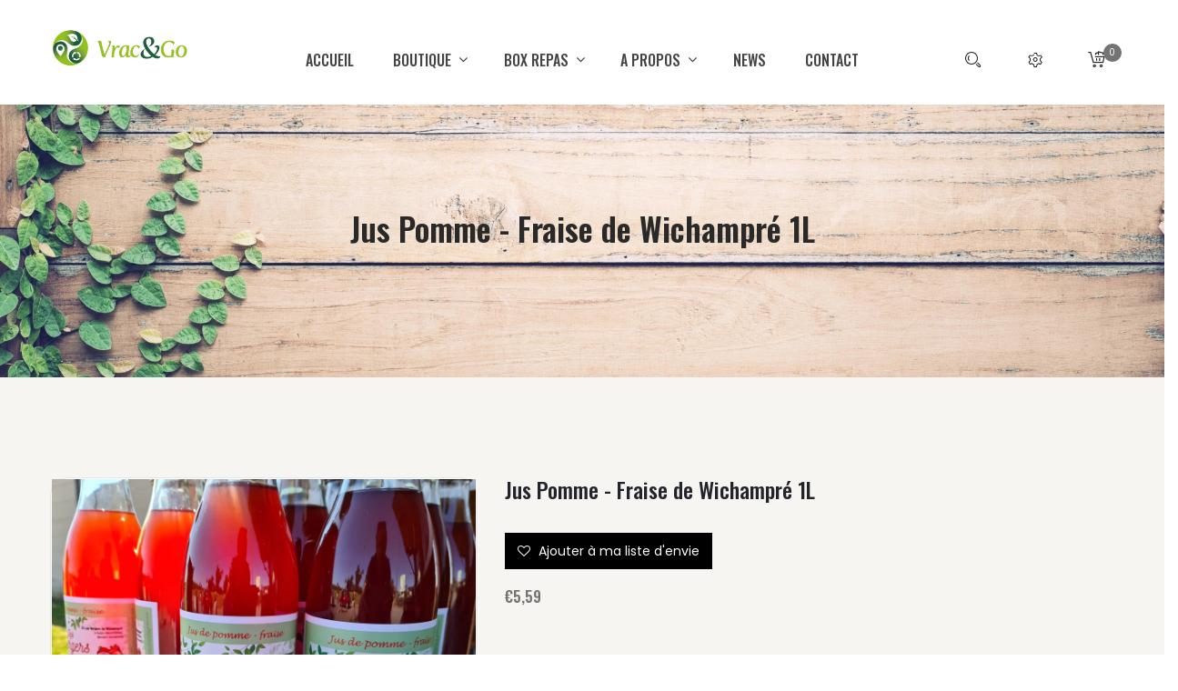

--- FILE ---
content_type: text/css
request_url: https://vracandgo.com/cdn/shop/t/5/assets/theme-responsive.css?v=34575760609667741191582660150
body_size: -317
content:
@media (min-width: 992px) and (max-width: 1169px){.shop-area .ht-product-tab .ht-tab-content .nav a{margin-right:8px}.ht-main-menu nav>ul>li{margin:0 6px}.food-category-area{padding:0 0 50px}}@media (min-width: 768px) and (max-width: 991px){.cart-total{margin-top:30px}.logo.text-center{text-align:left!important}.food-category-area{padding:0 0 50px}.featured-area.bg-3{background-size:cover}}@media (max-width: 767px){.cart-total{margin-top:30px}.cart-buttons .theme-default-button{padding:8px 20px}.search-item-image{width:100%}.search-item-content{width:100%;padding-left:0;margin-top:30px}.product-detials-area .product-details-text .product-tag-cat{display:inline-block;justify-content:left}.add-cart-product .shopify-payment-button div{line-height:1;display:ruby-base-container}.add-cart-product .shopify-payment-button button.shopify-payment-button__button{margin-top:30px}.product-detials-area .product-details-text .add-cart-product{margin-top:25px}.post-area .single-post-item .single-post-title{line-height:23px}}@media only screen and (min-width: 480px) and (max-width: 767px){.add-cart-product .shopify-payment-button button.shopify-payment-button__button{margin-top:0}}@media only screen and (max-width: 479px){.login-form-container{padding:30px 20px}.form-action-button .theme-default-button+.theme-default-button,.cart-buttons .theme-default-button+.theme-default-button{margin-left:0;margin-top:20px}.form-action-button .theme-default-button,.cart-buttons .theme-default-button,.guest-form-container .theme-default-button{float:left;width:100%}}
/*# sourceMappingURL=/cdn/shop/t/5/assets/theme-responsive.css.map?v=34575760609667741191582660150 */


--- FILE ---
content_type: text/javascript
request_url: https://vracandgo.com/cdn/shop/t/5/assets/cart.api.js?v=129162794454015829921582660091
body_size: 537
content:
Shopify.onItemAdded=function(line_item2){Shopify.getCart()},Shopify.onCartUpdate=function(cart){Shopify.cartUpdateInfo(cart,".single-cart-item-area")},Shopify.onError=function(XMLHttpRequest,textStatus){var data=eval("("+XMLHttpRequest.responseText+")");if(data.message)var str=data.description;else var str="Error : "+Shopify.fullMessagesFromErrors(data).join("; ")+".";jQuery(".error_message").text(str),jQuery("#modalAddToCartError").modal("toggle"),setTimeout(function(){jQuery(".shopping__cart").removeClass("shopping__cart__on"),jQuery(".body__overlay").removeClass("is-visible")},2e3)},Shopify.addItem=function(variant_id,quantity,callback){var quantity=quantity||1,params={type:"POST",url:"/cart/add.js",data:"quantity="+quantity+"&id="+variant_id,dataType:"json",success:function(line_item2){typeof callback=="function"?callback(line_item2):(Shopify.cartPopap(variant_id),Shopify.onItemAdded(line_item2))},error:function(XMLHttpRequest2,textStatus2){Shopify.onError(XMLHttpRequest2,textStatus2)}};jQuery.ajax(params)},Shopify.addItemFromForm=function(form_id,variant_id,callback){var params={type:"POST",url:"/cart/add.js",beforeSend:function(){form_id=="add-item-qv"&&jQuery("#"+form_id).find(".addtocartqv").html(jQuery(".quickViewModal_info .button_wait").html())},data:jQuery("#"+form_id).serialize(),dataType:"json",success:function(line_item2){typeof callback=="function"?callback(line_item2):(form_id!="add-item-qv"?Shopify.cartPopapForm(variant_id):(jQuery("#"+form_id).find(".addtocartqv").html(jQuery(".quickViewModal_info .button_added").html()),jQuery("#"+form_id).find(".addtocartqv").addClass("added_in_cart"),setTimeout(function(){jQuery("#"+form_id).find(".addtocartqv").removeClass("added_in_cart"),jQuery("#"+form_id).find(".addtocartqv").html(jQuery(".quickViewModal_info .button").html())},2e3)),Shopify.onItemAdded(line_item2))},error:function(XMLHttpRequest2,textStatus2){form_id!="add-item-qv"?Shopify.onError(XMLHttpRequest2,textStatus2):(jQuery("#"+form_id).find(".addtocartqv").html(jQuery(".quickViewModal_info .button_error").html()),jQuery("#"+form_id).find(".addtocartqv").addClass("error_in_cart"),setTimeout(function(){jQuery("#"+form_id).find(".addtocartqv").removeClass("error_in_cart"),jQuery("#"+form_id).find(".addtocartqv").html(jQuery(".quickViewModal_info .button").html())},2e3)),Shopify.onItemAdded(line_item)}};jQuery.ajax(params)},Shopify.addItemFromFormStart=function(form,product_id){Shopify.addItemFromForm(form,product_id)},Shopify.cartPopap=function(variant_id){var title=jQuery("."+variant_id+":first .product_title").text();jQuery(".productmsg").text(""),jQuery("#modalAddToCart").modal("toggle")},Shopify.cartPopapForm=function(variant_id){var title=jQuery(".product-info__title:first h2").text();jQuery(".productmsg").text(""),jQuery("#modalAddToCart").modal("toggle")},Shopify.cartUpdateInfo=function(cart,cart_cell_id){var formatMoney="<span class='money'>${{amount}}</span>";if(typeof cart_cell_id=="string"){var cart_cell=jQuery(cart_cell_id);cart_cell.length&&(cart_cell.empty(),jQuery.each(cart,function(key,value){if(key==="items")if(value.length){jQuery(".cart-item-wrapper").css({display:"block"}),jQuery(".cart-empty-title").css({display:"none"});var table=jQuery(cart_cell_id);jQuery.each(value,function(i,item){if(i>19)return!1;jQuery('<div class="single-cart-item"><div class="cart-img"><a href="'+item.url+'"><img src="'+item.image+'" alt=""></a></div><div class="cart-text-btn"><div class="cart-text"><h5><a href="'+item.url+'">'+item.title+'</a></h5><span class="cart-qty">\xD7'+item.quantity+'</span>  <span class="cart-price">'+Shopify.formatMoney(item.price,formatMoney)+'</span></div><div class="remove-item" id="remove-item"><a href="javascript:void(0);" onclick="Shopify.removeItem('+item.variant_id+')"><i class="fa fa-close"></i></a></div></div></div>').appendTo(table)})}else jQuery(".cart-item-wrapper").css({display:"none"}),jQuery(".cart-empty-title").css({display:"block"})}))}changeHtmlValue(".shopping-cart__total",Shopify.formatMoney(cart.total_price,formatMoney)),changeHtmlValue(".bigcounter",cart.item_count),jQuery(".currency .active").trigger("click")};function changeHtmlValue(cell,value){var $cartLinkText=jQuery(cell);$cartLinkText.html(value)}
//# sourceMappingURL=/cdn/shop/t/5/assets/cart.api.js.map?v=129162794454015829921582660091
